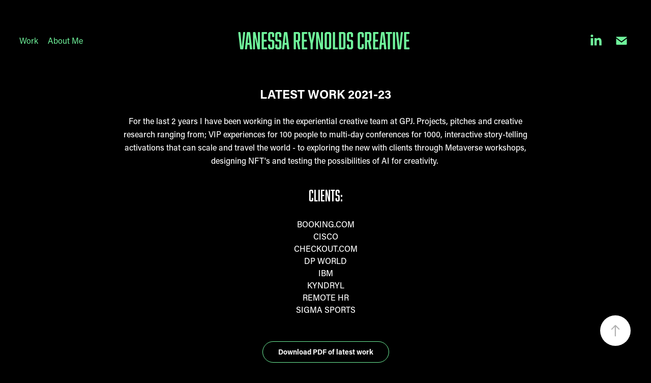

--- FILE ---
content_type: text/html; charset=utf-8
request_url: https://vanessareynolds.com/experiential
body_size: 6703
content:
<!DOCTYPE HTML>
<html lang="en-US">
<head>
  <meta charset="UTF-8" />
  <meta name="viewport" content="width=device-width, initial-scale=1" />
      <meta name="keywords"  content="Graphic Designer,Design Creative,Events Retail Community,Charity  Arts,Creative Production,Installation Design,Creative,Art Direction,Conceptual,Experiential" />
      <meta name="description"  content="For the last 2 years I have been working in the experiential creative team at GPJ.  Projects, pitches and creative research ranging from; VIP experiences for 100 people to multi-day conferences for 1000, interactive story-telling activations that can scale and travel the world - to exploring the new with clients through Metaverse workshops, designing NFT's and testing the possibilities of AI for creativity. " />
      <meta name="twitter:card"  content="summary_large_image" />
      <meta name="twitter:site"  content="@AdobePortfolio" />
      <meta  property="og:title" content="Vanessa Reynolds Creative - Latest Work 2021-23" />
      <meta  property="og:description" content="For the last 2 years I have been working in the experiential creative team at GPJ.  Projects, pitches and creative research ranging from; VIP experiences for 100 people to multi-day conferences for 1000, interactive story-telling activations that can scale and travel the world - to exploring the new with clients through Metaverse workshops, designing NFT's and testing the possibilities of AI for creativity. " />
      <meta  property="og:image" content="https://cdn.myportfolio.com/a04c7dec-646f-4272-bbcc-5a1738bb069b/612d9e5c-85f0-4ed6-bad5-eb8933ed0948_rwc_0x490x3000x3995x3000.jpg?h=7b4f15c0f97010414aee1229533bd0ba" />
        <link rel="icon" href="https://cdn.myportfolio.com/a04c7dec-646f-4272-bbcc-5a1738bb069b/744ba4ca-df3d-470a-a397-67a70b558eee_carw_1x1x32.png?h=7aa5492accb7a79c448a347ded633bad" />
        <link rel="apple-touch-icon" href="https://cdn.myportfolio.com/a04c7dec-646f-4272-bbcc-5a1738bb069b/0c231de0-433f-462c-92c2-ce84a1ac7609_carw_1x1x180.png?h=6922e6b209249c02ef6450acfe198088" />
      <link rel="stylesheet" href="/dist/css/main.css" type="text/css" />
      <link rel="stylesheet" href="https://cdn.myportfolio.com/a04c7dec-646f-4272-bbcc-5a1738bb069b/2056e729a3c579b26e1cb452fd71de391721810982.css?h=c2d319500e9dcaf21383cb11c1a8451c" type="text/css" />
    <link rel="canonical" href="https://vanessareynolds.com/experiential" />
      <title>Vanessa Reynolds Creative - Latest Work 2021-23</title>
    <script type="text/javascript" src="//use.typekit.net/ik/[base64].js?cb=35f77bfb8b50944859ea3d3804e7194e7a3173fb" async onload="
    try {
      window.Typekit.load();
    } catch (e) {
      console.warn('Typekit not loaded.');
    }
    "></script>
</head>
  <body class="transition-enabled">  <div class='page-background-video page-background-video-with-panel'>
  </div>
  <div class="js-responsive-nav">
    <div class="responsive-nav has-social">
      <div class="close-responsive-click-area js-close-responsive-nav">
        <div class="close-responsive-button"></div>
      </div>
          <nav class="nav-container" data-hover-hint="nav" data-hover-hint-placement="bottom-start">
                <div class="gallery-title"><a href="/work" >Work</a></div>
      <div class="page-title">
        <a href="/about-me" >About Me</a>
      </div>
          </nav>
        <div class="social pf-nav-social" data-context="theme.nav" data-hover-hint="navSocialIcons" data-hover-hint-placement="bottom-start">
          <ul>
                  <li>
                    <a href="https://www.linkedin.com/in/vanessa-reynolds-design/" target="_blank">
                      <svg version="1.1" id="Layer_1" xmlns="http://www.w3.org/2000/svg" xmlns:xlink="http://www.w3.org/1999/xlink" viewBox="0 0 30 24" style="enable-background:new 0 0 30 24;" xml:space="preserve" class="icon">
                      <path id="path-1_24_" d="M19.6,19v-5.8c0-1.4-0.5-2.4-1.7-2.4c-1,0-1.5,0.7-1.8,1.3C16,12.3,16,12.6,16,13v6h-3.4
                        c0,0,0.1-9.8,0-10.8H16v1.5c0,0,0,0,0,0h0v0C16.4,9,17.2,7.9,19,7.9c2.3,0,4,1.5,4,4.9V19H19.6z M8.9,6.7L8.9,6.7
                        C7.7,6.7,7,5.9,7,4.9C7,3.8,7.8,3,8.9,3s1.9,0.8,1.9,1.9C10.9,5.9,10.1,6.7,8.9,6.7z M10.6,19H7.2V8.2h3.4V19z"/>
                      </svg>
                    </a>
                  </li>
                  <li>
                    <a href="mailto:vanessareynoldsdesign@gmail.com">
                      <svg version="1.1" id="Layer_1" xmlns="http://www.w3.org/2000/svg" xmlns:xlink="http://www.w3.org/1999/xlink" x="0px" y="0px" viewBox="0 0 30 24" style="enable-background:new 0 0 30 24;" xml:space="preserve" class="icon">
                        <g>
                          <path d="M15,13L7.1,7.1c0-0.5,0.4-1,1-1h13.8c0.5,0,1,0.4,1,1L15,13z M15,14.8l7.9-5.9v8.1c0,0.5-0.4,1-1,1H8.1c-0.5,0-1-0.4-1-1 V8.8L15,14.8z"/>
                        </g>
                      </svg>
                    </a>
                  </li>
          </ul>
        </div>
    </div>
  </div>
    <header class="site-header js-site-header  js-fixed-nav" data-context="theme.nav" data-hover-hint="nav" data-hover-hint-placement="top-start">
        <nav class="nav-container" data-hover-hint="nav" data-hover-hint-placement="bottom-start">
                <div class="gallery-title"><a href="/work" >Work</a></div>
      <div class="page-title">
        <a href="/about-me" >About Me</a>
      </div>
        </nav>
        <div class="logo-wrap" data-context="theme.logo.header" data-hover-hint="logo" data-hover-hint-placement="bottom-start">
          <div class="logo e2e-site-logo-text logo-text  ">
                <a href="/work" class="preserve-whitespace">Vanessa Reynolds Creative </a>

          </div>
        </div>
        <div class="social pf-nav-social" data-context="theme.nav" data-hover-hint="navSocialIcons" data-hover-hint-placement="bottom-start">
          <ul>
                  <li>
                    <a href="https://www.linkedin.com/in/vanessa-reynolds-design/" target="_blank">
                      <svg version="1.1" id="Layer_1" xmlns="http://www.w3.org/2000/svg" xmlns:xlink="http://www.w3.org/1999/xlink" viewBox="0 0 30 24" style="enable-background:new 0 0 30 24;" xml:space="preserve" class="icon">
                      <path id="path-1_24_" d="M19.6,19v-5.8c0-1.4-0.5-2.4-1.7-2.4c-1,0-1.5,0.7-1.8,1.3C16,12.3,16,12.6,16,13v6h-3.4
                        c0,0,0.1-9.8,0-10.8H16v1.5c0,0,0,0,0,0h0v0C16.4,9,17.2,7.9,19,7.9c2.3,0,4,1.5,4,4.9V19H19.6z M8.9,6.7L8.9,6.7
                        C7.7,6.7,7,5.9,7,4.9C7,3.8,7.8,3,8.9,3s1.9,0.8,1.9,1.9C10.9,5.9,10.1,6.7,8.9,6.7z M10.6,19H7.2V8.2h3.4V19z"/>
                      </svg>
                    </a>
                  </li>
                  <li>
                    <a href="mailto:vanessareynoldsdesign@gmail.com">
                      <svg version="1.1" id="Layer_1" xmlns="http://www.w3.org/2000/svg" xmlns:xlink="http://www.w3.org/1999/xlink" x="0px" y="0px" viewBox="0 0 30 24" style="enable-background:new 0 0 30 24;" xml:space="preserve" class="icon">
                        <g>
                          <path d="M15,13L7.1,7.1c0-0.5,0.4-1,1-1h13.8c0.5,0,1,0.4,1,1L15,13z M15,14.8l7.9-5.9v8.1c0,0.5-0.4,1-1,1H8.1c-0.5,0-1-0.4-1-1 V8.8L15,14.8z"/>
                        </g>
                      </svg>
                    </a>
                  </li>
          </ul>
        </div>
        <div class="hamburger-click-area js-hamburger">
          <div class="hamburger">
            <i></i>
            <i></i>
            <i></i>
          </div>
        </div>
    </header>
    <div class="header-placeholder"></div>
  <div class="site-wrap cfix js-site-wrap">
    <div class="site-container">
      <div class="site-content e2e-site-content">
        <main>
  <div class="page-container" data-context="page.page.container" data-hover-hint="pageContainer">
    <section class="page standard-modules">
        <header class="page-header content" data-context="pages" data-identity="id:p654f9b58404523cdf8d8b77a996a97afbc52154be7fa225cc2f73" data-hover-hint="pageHeader" data-hover-hint-id="p654f9b58404523cdf8d8b77a996a97afbc52154be7fa225cc2f73">
            <h1 class="title preserve-whitespace e2e-site-logo-text">Latest Work 2021-23</h1>
            <p class="description">For the last 2 years I have been working in the experiential creative team at GPJ.  Projects, pitches and creative research ranging from; VIP experiences for 100 people to multi-day conferences for 1000, interactive story-telling activations that can scale and travel the world - to exploring the new with clients through Metaverse workshops, designing NFT's and testing the possibilities of AI for creativity. </p>
        </header>
      <div class="page-content js-page-content" data-context="pages" data-identity="id:p654f9b58404523cdf8d8b77a996a97afbc52154be7fa225cc2f73">
        <div id="project-canvas" class="js-project-modules modules content">
          <div id="project-modules">
              
              
              
              
              
              <div class="project-module module text project-module-text align- js-project-module e2e-site-project-module-text" style="padding-top: 0px;
padding-bottom: 20px;
">
  <div class="rich-text js-text-editable module-text"><div style="line-height: 30px;" class="title"><span style="color:#ffffff;" class="texteditor-inline-color"><span class="texteditor-inline-color">Clients:</span></span></div><div class="main-text"><span style="color:#ffffff;" class="texteditor-inline-color"><span class="texteditor-inline-color">BOOKING.COM<br>CISCO<br>CHECKOUT.COM<br>DP WORLD<br>IBM<br>KYNDRYL<br>REMOTE HR<br>SIGMA SPORTS</span></span></div></div>
</div>

              
              
              
              
              <div class="js-project-module project-module module button project-module-button" data-id="m6550958eb7312855883eeb0f5c91c2796cc1ed297943b60849945"  style=" padding-top: 20px;
padding-bottom: 40px;
">
    <div class="button-container" style="">
      
      <a href="https://drive.google.com/file/d/1sWe4jzSlT0PHM6G6ZNFal37laC9df5Rn/view?usp=drive_link" target="_blank" class="button-module preserve-whitespace--nowrap">Download PDF of latest work</a>
    </div>
</div>

              
              
              
              
              
              
              
              
              
              
              <div class="project-module module image project-module-image js-js-project-module"  style="padding-top: px;
padding-bottom: px;
  width: 70%;
">

  

  
     <div class="js-lightbox" data-src="https://cdn.myportfolio.com/a04c7dec-646f-4272-bbcc-5a1738bb069b/e6dcf76e-811b-4c5f-83a5-b127b7278d64.gif?h=0b7593854b67bf1ca88c784743f64d13">
           <img
             class="js-lazy e2e-site-project-module-image"
             src="[data-uri]"
             data-src="https://cdn.myportfolio.com/a04c7dec-646f-4272-bbcc-5a1738bb069b/e6dcf76e-811b-4c5f-83a5-b127b7278d64_rw_1200.gif?h=bbddffdab88c19e1aa0bb5a5f0bbbd16"
             data-srcset="https://cdn.myportfolio.com/a04c7dec-646f-4272-bbcc-5a1738bb069b/e6dcf76e-811b-4c5f-83a5-b127b7278d64_rw_600.gif?h=12b08ced2adaa79d67637d0f3bff9960 600w,https://cdn.myportfolio.com/a04c7dec-646f-4272-bbcc-5a1738bb069b/e6dcf76e-811b-4c5f-83a5-b127b7278d64_rw_1200.gif?h=bbddffdab88c19e1aa0bb5a5f0bbbd16 1200w,"
             data-sizes="(max-width: 1200px) 100vw, 1200px"
             width="1200"
             height="0"
             style="padding-bottom: 100%; background: rgba(0, 0, 0, 0.03)"
             
           >
     </div>
  

</div>

              
              
              
              
              
              
              
              
          </div>
        </div>
      </div>
    </section>
          <section class="other-projects" data-context="page.page.other_pages" data-hover-hint="otherPages">
            <div class="title-wrapper">
              <div class="title-container">
                  <h3 class="other-projects-title preserve-whitespace">EXPLORE MORE</h3>
              </div>
            </div>
            <div class="project-covers">
                  <a class="project-cover js-project-cover-touch hold-space" href="/loyalpay-brand-identity" data-context="pages" data-identity="id:p655258a5a43e24f1e220173534372f9d2f40794ab05bf3bf9f482">
                    <div class="cover-content-container">
                      <div class="cover-image-wrap">
                        <div class="cover-image">
                            <div class="cover cover-normal">

            <img
              class="cover__img js-lazy"
              src="https://cdn.myportfolio.com/a04c7dec-646f-4272-bbcc-5a1738bb069b/d1d5e7a1-31fc-4eb1-8bdf-933d0b46d9fa_rwc_38x0x2815x3750x32.jpg?h=501d22b73fac40e4c0508b98fd95e8f7"
              data-src="https://cdn.myportfolio.com/a04c7dec-646f-4272-bbcc-5a1738bb069b/d1d5e7a1-31fc-4eb1-8bdf-933d0b46d9fa_rwc_38x0x2815x3750x2815.jpg?h=e8ea6840d722fe29dc48b2e4fe9357d0"
              data-srcset="https://cdn.myportfolio.com/a04c7dec-646f-4272-bbcc-5a1738bb069b/d1d5e7a1-31fc-4eb1-8bdf-933d0b46d9fa_rwc_38x0x2815x3750x640.jpg?h=dbb9aebada6e61f27401fd8ccb4c008e 640w, https://cdn.myportfolio.com/a04c7dec-646f-4272-bbcc-5a1738bb069b/d1d5e7a1-31fc-4eb1-8bdf-933d0b46d9fa_rwc_38x0x2815x3750x1280.jpg?h=9f7b7329e59339f7e488a61378924cb4 1280w, https://cdn.myportfolio.com/a04c7dec-646f-4272-bbcc-5a1738bb069b/d1d5e7a1-31fc-4eb1-8bdf-933d0b46d9fa_rwc_38x0x2815x3750x1366.jpg?h=1b32dfe23626afdbb323aa51d6509e8c 1366w, https://cdn.myportfolio.com/a04c7dec-646f-4272-bbcc-5a1738bb069b/d1d5e7a1-31fc-4eb1-8bdf-933d0b46d9fa_rwc_38x0x2815x3750x1920.jpg?h=ca8430602c6c37fe3694c19badb9c429 1920w, https://cdn.myportfolio.com/a04c7dec-646f-4272-bbcc-5a1738bb069b/d1d5e7a1-31fc-4eb1-8bdf-933d0b46d9fa_rwc_38x0x2815x3750x2560.jpg?h=74321fe0c95bd7dbebb45f3b639d9288 2560w, https://cdn.myportfolio.com/a04c7dec-646f-4272-bbcc-5a1738bb069b/d1d5e7a1-31fc-4eb1-8bdf-933d0b46d9fa_rwc_38x0x2815x3750x5120.jpg?h=967ee5f584a65c4276e3fbee75c0fca9 5120w"
              data-sizes="(max-width: 540px) 100vw, (max-width: 768px) 50vw, calc(1400px / 4)"
            >
                                      </div>
                        </div>
                      </div>
                      <div class="details-wrap">
                        <div class="details">
                          <div class="details-inner">
                              <div class="title preserve-whitespace">LoyalPay Brand Identity</div>
                          </div>
                        </div>
                      </div>
                    </div>
                  </a>
                  <a class="project-cover js-project-cover-touch hold-space" href="/solidarity-sounds-uk-1" data-context="pages" data-identity="id:p5f2be3413f77e7b7c38259770ca4b37789528125793a7cea2bb0a">
                    <div class="cover-content-container">
                      <div class="cover-image-wrap">
                        <div class="cover-image">
                            <div class="cover cover-normal">

            <img
              class="cover__img js-lazy"
              src="https://cdn.myportfolio.com/a04c7dec-646f-4272-bbcc-5a1738bb069b/44cb7c4c-4413-4cfb-bc40-7820eb37c30b_rwc_786x0x1922x2560x32.jpg?h=40721efc4f48c5993da9fd8b975152f1"
              data-src="https://cdn.myportfolio.com/a04c7dec-646f-4272-bbcc-5a1738bb069b/44cb7c4c-4413-4cfb-bc40-7820eb37c30b_rwc_786x0x1922x2560x1922.jpg?h=e842582e7432e3d15d224b976df63673"
              data-srcset="https://cdn.myportfolio.com/a04c7dec-646f-4272-bbcc-5a1738bb069b/44cb7c4c-4413-4cfb-bc40-7820eb37c30b_rwc_786x0x1922x2560x640.jpg?h=2f1f1ddbb7f5becdf80501a16d9c591d 640w, https://cdn.myportfolio.com/a04c7dec-646f-4272-bbcc-5a1738bb069b/44cb7c4c-4413-4cfb-bc40-7820eb37c30b_rwc_786x0x1922x2560x1280.jpg?h=c7f07bccbf041d37dc18ca56f7fb491d 1280w, https://cdn.myportfolio.com/a04c7dec-646f-4272-bbcc-5a1738bb069b/44cb7c4c-4413-4cfb-bc40-7820eb37c30b_rwc_786x0x1922x2560x1366.jpg?h=4f50a0a603ec9e876deee59f94214da9 1366w, https://cdn.myportfolio.com/a04c7dec-646f-4272-bbcc-5a1738bb069b/44cb7c4c-4413-4cfb-bc40-7820eb37c30b_rwc_786x0x1922x2560x1920.jpg?h=d3f02fe94b62b5f1c97c5cabf5d3b1b6 1920w, https://cdn.myportfolio.com/a04c7dec-646f-4272-bbcc-5a1738bb069b/44cb7c4c-4413-4cfb-bc40-7820eb37c30b_rwc_786x0x1922x2560x2560.jpg?h=b3ac1ceabfab27204a3f0cfee07785ba 2560w, https://cdn.myportfolio.com/a04c7dec-646f-4272-bbcc-5a1738bb069b/44cb7c4c-4413-4cfb-bc40-7820eb37c30b_rwc_786x0x1922x2560x1922.jpg?h=e842582e7432e3d15d224b976df63673 5120w"
              data-sizes="(max-width: 540px) 100vw, (max-width: 768px) 50vw, calc(1400px / 4)"
            >
                                      </div>
                        </div>
                      </div>
                      <div class="details-wrap">
                        <div class="details">
                          <div class="details-inner">
                              <div class="title preserve-whitespace">SOLIDARITY SOUNDS UK</div>
                          </div>
                        </div>
                      </div>
                    </div>
                  </a>
                  <a class="project-cover js-project-cover-touch hold-space" href="/android-partner-summit" data-context="pages" data-identity="id:p5f2006238cf008bf29e178a40155796bdd958754d6afd7d2fc551">
                    <div class="cover-content-container">
                      <div class="cover-image-wrap">
                        <div class="cover-image">
                            <div class="cover cover-normal">

            <img
              class="cover__img js-lazy"
              src="https://cdn.myportfolio.com/a04c7dec-646f-4272-bbcc-5a1738bb069b/78ea1655-10fe-48ea-92e2-21e1749f7dd0_rwc_375x0x961x1280x32.jpg?h=9cf7615e76057263ca950a8031ee00ab"
              data-src="https://cdn.myportfolio.com/a04c7dec-646f-4272-bbcc-5a1738bb069b/78ea1655-10fe-48ea-92e2-21e1749f7dd0_rwc_375x0x961x1280x961.jpg?h=18a8c924eab15ffcb2718c1b130d3fcd"
              data-srcset="https://cdn.myportfolio.com/a04c7dec-646f-4272-bbcc-5a1738bb069b/78ea1655-10fe-48ea-92e2-21e1749f7dd0_rwc_375x0x961x1280x640.jpg?h=d8777ddfe6b7942353d24057484208f8 640w, https://cdn.myportfolio.com/a04c7dec-646f-4272-bbcc-5a1738bb069b/78ea1655-10fe-48ea-92e2-21e1749f7dd0_rwc_375x0x961x1280x1280.jpg?h=99a30a10fb03d74e6f326fa03244c55f 1280w, https://cdn.myportfolio.com/a04c7dec-646f-4272-bbcc-5a1738bb069b/78ea1655-10fe-48ea-92e2-21e1749f7dd0_rwc_375x0x961x1280x1366.jpg?h=ea7d26880dc8d726522b5256c1144ef3 1366w, https://cdn.myportfolio.com/a04c7dec-646f-4272-bbcc-5a1738bb069b/78ea1655-10fe-48ea-92e2-21e1749f7dd0_rwc_375x0x961x1280x1920.jpg?h=6e0b8110fb892c220a6bf5aee5754f2b 1920w, https://cdn.myportfolio.com/a04c7dec-646f-4272-bbcc-5a1738bb069b/78ea1655-10fe-48ea-92e2-21e1749f7dd0_rwc_375x0x961x1280x961.jpg?h=18a8c924eab15ffcb2718c1b130d3fcd 2560w, https://cdn.myportfolio.com/a04c7dec-646f-4272-bbcc-5a1738bb069b/78ea1655-10fe-48ea-92e2-21e1749f7dd0_rwc_375x0x961x1280x961.jpg?h=18a8c924eab15ffcb2718c1b130d3fcd 5120w"
              data-sizes="(max-width: 540px) 100vw, (max-width: 768px) 50vw, calc(1400px / 4)"
            >
                                      </div>
                        </div>
                      </div>
                      <div class="details-wrap">
                        <div class="details">
                          <div class="details-inner">
                              <div class="title preserve-whitespace">ANDROID: CARRIER PARTNER SUMMIT 2019</div>
                          </div>
                        </div>
                      </div>
                    </div>
                  </a>
                  <a class="project-cover js-project-cover-touch hold-space" href="/dot-dot-dash-b2c-activations-australia" data-context="pages" data-identity="id:p5f293d3b1006eb7a938750e33d545374c5acb2bff5a8f2d7bc251">
                    <div class="cover-content-container">
                      <div class="cover-image-wrap">
                        <div class="cover-image">
                            <div class="cover cover-normal">

            <img
              class="cover__img js-lazy"
              src="https://cdn.myportfolio.com/a04c7dec-646f-4272-bbcc-5a1738bb069b/0ade8c59-4a23-46c7-b271-e0f0eceb05cb_rwc_569x123x778x1036x32.jpg?h=3ff8ea6f4328f62a41225c8393536032"
              data-src="https://cdn.myportfolio.com/a04c7dec-646f-4272-bbcc-5a1738bb069b/0ade8c59-4a23-46c7-b271-e0f0eceb05cb_rwc_569x123x778x1036x778.jpg?h=6887a0672ab2914c5974770a9433e2a4"
              data-srcset="https://cdn.myportfolio.com/a04c7dec-646f-4272-bbcc-5a1738bb069b/0ade8c59-4a23-46c7-b271-e0f0eceb05cb_rwc_569x123x778x1036x640.jpg?h=99e9fffeebdefe2a97d830b3383e628e 640w, https://cdn.myportfolio.com/a04c7dec-646f-4272-bbcc-5a1738bb069b/0ade8c59-4a23-46c7-b271-e0f0eceb05cb_rwc_569x123x778x1036x1280.jpg?h=dcf8845cc627585d11ed5e2256681a0a 1280w, https://cdn.myportfolio.com/a04c7dec-646f-4272-bbcc-5a1738bb069b/0ade8c59-4a23-46c7-b271-e0f0eceb05cb_rwc_569x123x778x1036x1366.jpg?h=3dd03419d4004721c649f1735be337bf 1366w, https://cdn.myportfolio.com/a04c7dec-646f-4272-bbcc-5a1738bb069b/0ade8c59-4a23-46c7-b271-e0f0eceb05cb_rwc_569x123x778x1036x1920.jpg?h=276fb1a060555b5a6b3ed37854cfaa16 1920w, https://cdn.myportfolio.com/a04c7dec-646f-4272-bbcc-5a1738bb069b/0ade8c59-4a23-46c7-b271-e0f0eceb05cb_rwc_569x123x778x1036x778.jpg?h=6887a0672ab2914c5974770a9433e2a4 2560w, https://cdn.myportfolio.com/a04c7dec-646f-4272-bbcc-5a1738bb069b/0ade8c59-4a23-46c7-b271-e0f0eceb05cb_rwc_569x123x778x1036x778.jpg?h=6887a0672ab2914c5974770a9433e2a4 5120w"
              data-sizes="(max-width: 540px) 100vw, (max-width: 768px) 50vw, calc(1400px / 4)"
            >
                                      </div>
                        </div>
                      </div>
                      <div class="details-wrap">
                        <div class="details">
                          <div class="details-inner">
                              <div class="title preserve-whitespace">B2C RETAIL &amp; FASHION ACTIVATIONS</div>
                          </div>
                        </div>
                      </div>
                    </div>
                  </a>
                  <a class="project-cover js-project-cover-touch hold-space" href="/pinterest-at-omr-pitch" data-context="pages" data-identity="id:p5f2006703fc032d97b7493802a3247c309e14a7f629ad8fa083af">
                    <div class="cover-content-container">
                      <div class="cover-image-wrap">
                        <div class="cover-image">
                            <div class="cover cover-normal">

            <img
              class="cover__img js-lazy"
              src="https://cdn.myportfolio.com/a04c7dec-646f-4272-bbcc-5a1738bb069b/39c90ee9-db91-46d6-bee9-2c1d8a464168_rwc_454x85x377x502x32.jpg?h=7f5c3a54662c6c480a332832b862b594"
              data-src="https://cdn.myportfolio.com/a04c7dec-646f-4272-bbcc-5a1738bb069b/39c90ee9-db91-46d6-bee9-2c1d8a464168_rwc_454x85x377x502x377.jpg?h=e35ec5eb23534f9ce880e8ecb304410f"
              data-srcset="https://cdn.myportfolio.com/a04c7dec-646f-4272-bbcc-5a1738bb069b/39c90ee9-db91-46d6-bee9-2c1d8a464168_rwc_454x85x377x502x640.jpg?h=1bcf0ab91b7ca6b345fec5d7946f360a 640w, https://cdn.myportfolio.com/a04c7dec-646f-4272-bbcc-5a1738bb069b/39c90ee9-db91-46d6-bee9-2c1d8a464168_rwc_454x85x377x502x1280.jpg?h=527ce7a50681eeab3e063b8c0b158840 1280w, https://cdn.myportfolio.com/a04c7dec-646f-4272-bbcc-5a1738bb069b/39c90ee9-db91-46d6-bee9-2c1d8a464168_rwc_454x85x377x502x1366.jpg?h=d8a4a5704ffcba76b7a763c077548b92 1366w, https://cdn.myportfolio.com/a04c7dec-646f-4272-bbcc-5a1738bb069b/39c90ee9-db91-46d6-bee9-2c1d8a464168_rwc_454x85x377x502x377.jpg?h=e35ec5eb23534f9ce880e8ecb304410f 1920w, https://cdn.myportfolio.com/a04c7dec-646f-4272-bbcc-5a1738bb069b/39c90ee9-db91-46d6-bee9-2c1d8a464168_rwc_454x85x377x502x377.jpg?h=e35ec5eb23534f9ce880e8ecb304410f 2560w, https://cdn.myportfolio.com/a04c7dec-646f-4272-bbcc-5a1738bb069b/39c90ee9-db91-46d6-bee9-2c1d8a464168_rwc_454x85x377x502x377.jpg?h=e35ec5eb23534f9ce880e8ecb304410f 5120w"
              data-sizes="(max-width: 540px) 100vw, (max-width: 768px) 50vw, calc(1400px / 4)"
            >
                                      </div>
                        </div>
                      </div>
                      <div class="details-wrap">
                        <div class="details">
                          <div class="details-inner">
                              <div class="title preserve-whitespace">PINTEREST SKATERAMP @ OMR 2020</div>
                          </div>
                        </div>
                      </div>
                    </div>
                  </a>
                  <a class="project-cover js-project-cover-touch hold-space" href="/google-for-education-exhibition-stand" data-context="pages" data-identity="id:p5f2004949af80152ddc2778d9f4f7d5685b4dd4f8f5d669773267">
                    <div class="cover-content-container">
                      <div class="cover-image-wrap">
                        <div class="cover-image">
                            <div class="cover cover-normal">

            <img
              class="cover__img js-lazy"
              src="https://cdn.myportfolio.com/a04c7dec-646f-4272-bbcc-5a1738bb069b/4d536a78-584b-44a0-905e-d0eecf1371a9_rwc_0x19x1068x1422x32.gif?h=d48d54f773220576a7b9b9c92ebedd5c"
              data-src="https://cdn.myportfolio.com/a04c7dec-646f-4272-bbcc-5a1738bb069b/4d536a78-584b-44a0-905e-d0eecf1371a9_rwc_0x19x1068x1422x1068.gif?h=0357852206bc8db2857dfe99def69465"
              data-srcset="https://cdn.myportfolio.com/a04c7dec-646f-4272-bbcc-5a1738bb069b/4d536a78-584b-44a0-905e-d0eecf1371a9_rwc_0x19x1068x1422x640.gif?h=935e125985b77e4d5116fb0d080c511f 640w, https://cdn.myportfolio.com/a04c7dec-646f-4272-bbcc-5a1738bb069b/4d536a78-584b-44a0-905e-d0eecf1371a9_rwc_0x19x1068x1422x1068.gif?h=0357852206bc8db2857dfe99def69465 1280w, https://cdn.myportfolio.com/a04c7dec-646f-4272-bbcc-5a1738bb069b/4d536a78-584b-44a0-905e-d0eecf1371a9_rwc_0x19x1068x1422x1068.gif?h=0357852206bc8db2857dfe99def69465 1366w, https://cdn.myportfolio.com/a04c7dec-646f-4272-bbcc-5a1738bb069b/4d536a78-584b-44a0-905e-d0eecf1371a9_rwc_0x19x1068x1422x1068.gif?h=0357852206bc8db2857dfe99def69465 1920w, https://cdn.myportfolio.com/a04c7dec-646f-4272-bbcc-5a1738bb069b/4d536a78-584b-44a0-905e-d0eecf1371a9_rwc_0x19x1068x1422x1068.gif?h=0357852206bc8db2857dfe99def69465 2560w, https://cdn.myportfolio.com/a04c7dec-646f-4272-bbcc-5a1738bb069b/4d536a78-584b-44a0-905e-d0eecf1371a9_rwc_0x19x1068x1422x1068.gif?h=0357852206bc8db2857dfe99def69465 5120w"
              data-sizes="(max-width: 540px) 100vw, (max-width: 768px) 50vw, calc(1400px / 4)"
            >
                                      </div>
                        </div>
                      </div>
                      <div class="details-wrap">
                        <div class="details">
                          <div class="details-inner">
                              <div class="title preserve-whitespace">GOOGLE FOR EDUCATION @ BETT 2020</div>
                          </div>
                        </div>
                      </div>
                    </div>
                  </a>
                  <a class="project-cover js-project-cover-touch hold-space" href="/jaeger-window-displays" data-context="pages" data-identity="id:p5f29401a8724ab489d1a3f2a78a32bfd89b139a61a6ae6a9c940b">
                    <div class="cover-content-container">
                      <div class="cover-image-wrap">
                        <div class="cover-image">
                            <div class="cover cover-normal">

            <img
              class="cover__img js-lazy"
              src="https://cdn.myportfolio.com/a04c7dec-646f-4272-bbcc-5a1738bb069b/c2a0fd9f-18d0-42d6-895c-474e349af56f_rwc_270x0x774x1031x32.jpg?h=c4a5dd65c4ef294fc294572c15d22beb"
              data-src="https://cdn.myportfolio.com/a04c7dec-646f-4272-bbcc-5a1738bb069b/c2a0fd9f-18d0-42d6-895c-474e349af56f_rwc_270x0x774x1031x774.jpg?h=5c57845023d0451d825dc467f0fd6a7a"
              data-srcset="https://cdn.myportfolio.com/a04c7dec-646f-4272-bbcc-5a1738bb069b/c2a0fd9f-18d0-42d6-895c-474e349af56f_rwc_270x0x774x1031x640.jpg?h=d860944646cf170b953395797c961ece 640w, https://cdn.myportfolio.com/a04c7dec-646f-4272-bbcc-5a1738bb069b/c2a0fd9f-18d0-42d6-895c-474e349af56f_rwc_270x0x774x1031x1280.jpg?h=80b835ff1e2a767667e279041e0b32ea 1280w, https://cdn.myportfolio.com/a04c7dec-646f-4272-bbcc-5a1738bb069b/c2a0fd9f-18d0-42d6-895c-474e349af56f_rwc_270x0x774x1031x1366.jpg?h=79cf22efeff438382437287da8954f75 1366w, https://cdn.myportfolio.com/a04c7dec-646f-4272-bbcc-5a1738bb069b/c2a0fd9f-18d0-42d6-895c-474e349af56f_rwc_270x0x774x1031x774.jpg?h=5c57845023d0451d825dc467f0fd6a7a 1920w, https://cdn.myportfolio.com/a04c7dec-646f-4272-bbcc-5a1738bb069b/c2a0fd9f-18d0-42d6-895c-474e349af56f_rwc_270x0x774x1031x774.jpg?h=5c57845023d0451d825dc467f0fd6a7a 2560w, https://cdn.myportfolio.com/a04c7dec-646f-4272-bbcc-5a1738bb069b/c2a0fd9f-18d0-42d6-895c-474e349af56f_rwc_270x0x774x1031x774.jpg?h=5c57845023d0451d825dc467f0fd6a7a 5120w"
              data-sizes="(max-width: 540px) 100vw, (max-width: 768px) 50vw, calc(1400px / 4)"
            >
                                      </div>
                        </div>
                      </div>
                      <div class="details-wrap">
                        <div class="details">
                          <div class="details-inner">
                              <div class="title preserve-whitespace">JEAGER: WINDOWS &amp; IN-STORE DISPLAYS</div>
                          </div>
                        </div>
                      </div>
                    </div>
                  </a>
            </div>
          </section>
        <section class="back-to-top" data-hover-hint="backToTop">
          <a href="#"><span class="arrow">&uarr;</span><span class="preserve-whitespace">Back to Top</span></a>
        </section>
        <a class="back-to-top-fixed js-back-to-top back-to-top-fixed-with-panel" data-hover-hint="backToTop" data-hover-hint-placement="top-start" href="#">
          <svg version="1.1" id="Layer_1" xmlns="http://www.w3.org/2000/svg" xmlns:xlink="http://www.w3.org/1999/xlink" x="0px" y="0px"
           viewBox="0 0 26 26" style="enable-background:new 0 0 26 26;" xml:space="preserve" class="icon icon-back-to-top">
          <g>
            <path d="M13.8,1.3L21.6,9c0.1,0.1,0.1,0.3,0.2,0.4c0.1,0.1,0.1,0.3,0.1,0.4s0,0.3-0.1,0.4c-0.1,0.1-0.1,0.3-0.3,0.4
              c-0.1,0.1-0.2,0.2-0.4,0.3c-0.2,0.1-0.3,0.1-0.4,0.1c-0.1,0-0.3,0-0.4-0.1c-0.2-0.1-0.3-0.2-0.4-0.3L14.2,5l0,19.1
              c0,0.2-0.1,0.3-0.1,0.5c0,0.1-0.1,0.3-0.3,0.4c-0.1,0.1-0.2,0.2-0.4,0.3c-0.1,0.1-0.3,0.1-0.5,0.1c-0.1,0-0.3,0-0.4-0.1
              c-0.1-0.1-0.3-0.1-0.4-0.3c-0.1-0.1-0.2-0.2-0.3-0.4c-0.1-0.1-0.1-0.3-0.1-0.5l0-19.1l-5.7,5.7C6,10.8,5.8,10.9,5.7,11
              c-0.1,0.1-0.3,0.1-0.4,0.1c-0.2,0-0.3,0-0.4-0.1c-0.1-0.1-0.3-0.2-0.4-0.3c-0.1-0.1-0.1-0.2-0.2-0.4C4.1,10.2,4,10.1,4.1,9.9
              c0-0.1,0-0.3,0.1-0.4c0-0.1,0.1-0.3,0.3-0.4l7.7-7.8c0.1,0,0.2-0.1,0.2-0.1c0,0,0.1-0.1,0.2-0.1c0.1,0,0.2,0,0.2-0.1
              c0.1,0,0.1,0,0.2,0c0,0,0.1,0,0.2,0c0.1,0,0.2,0,0.2,0.1c0.1,0,0.1,0.1,0.2,0.1C13.7,1.2,13.8,1.2,13.8,1.3z"/>
          </g>
          </svg>
        </a>
  </div>
              <footer class="site-footer" data-hover-hint="footer">
                  <div class="social pf-footer-social" data-context="theme.footer" data-hover-hint="footerSocialIcons">
                    <ul>
                            <li>
                              <a href="https://www.linkedin.com/in/vanessa-reynolds-design/" target="_blank">
                                <svg version="1.1" id="Layer_1" xmlns="http://www.w3.org/2000/svg" xmlns:xlink="http://www.w3.org/1999/xlink" viewBox="0 0 30 24" style="enable-background:new 0 0 30 24;" xml:space="preserve" class="icon">
                                <path id="path-1_24_" d="M19.6,19v-5.8c0-1.4-0.5-2.4-1.7-2.4c-1,0-1.5,0.7-1.8,1.3C16,12.3,16,12.6,16,13v6h-3.4
                                  c0,0,0.1-9.8,0-10.8H16v1.5c0,0,0,0,0,0h0v0C16.4,9,17.2,7.9,19,7.9c2.3,0,4,1.5,4,4.9V19H19.6z M8.9,6.7L8.9,6.7
                                  C7.7,6.7,7,5.9,7,4.9C7,3.8,7.8,3,8.9,3s1.9,0.8,1.9,1.9C10.9,5.9,10.1,6.7,8.9,6.7z M10.6,19H7.2V8.2h3.4V19z"/>
                                </svg>
                              </a>
                            </li>
                            <li>
                              <a href="mailto:vanessareynoldsdesign@gmail.com">
                                <svg version="1.1" id="Layer_1" xmlns="http://www.w3.org/2000/svg" xmlns:xlink="http://www.w3.org/1999/xlink" x="0px" y="0px" viewBox="0 0 30 24" style="enable-background:new 0 0 30 24;" xml:space="preserve" class="icon">
                                  <g>
                                    <path d="M15,13L7.1,7.1c0-0.5,0.4-1,1-1h13.8c0.5,0,1,0.4,1,1L15,13z M15,14.8l7.9-5.9v8.1c0,0.5-0.4,1-1,1H8.1c-0.5,0-1-0.4-1-1 V8.8L15,14.8z"/>
                                  </g>
                                </svg>
                              </a>
                            </li>
                    </ul>
                  </div>
                <div class="footer-text">
                  Vanessa Reynolds Creative
                </div>
              </footer>
        </main>
      </div>
    </div>
  </div>
</body>
<script type="text/javascript">
  // fix for Safari's back/forward cache
  window.onpageshow = function(e) {
    if (e.persisted) { window.location.reload(); }
  };
</script>
  <script type="text/javascript">var __config__ = {"page_id":"p654f9b58404523cdf8d8b77a996a97afbc52154be7fa225cc2f73","theme":{"name":"marta\/tom"},"pageTransition":true,"linkTransition":true,"disableDownload":false,"localizedValidationMessages":{"required":"This field is required","Email":"This field must be a valid email address"},"lightbox":{"enabled":true,"color":{"opacity":0.94,"hex":"#fff"}},"cookie_banner":{"enabled":false}};</script>
  <script type="text/javascript" src="/site/translations?cb=35f77bfb8b50944859ea3d3804e7194e7a3173fb"></script>
  <script type="text/javascript" src="/dist/js/main.js?cb=35f77bfb8b50944859ea3d3804e7194e7a3173fb"></script>
</html>
